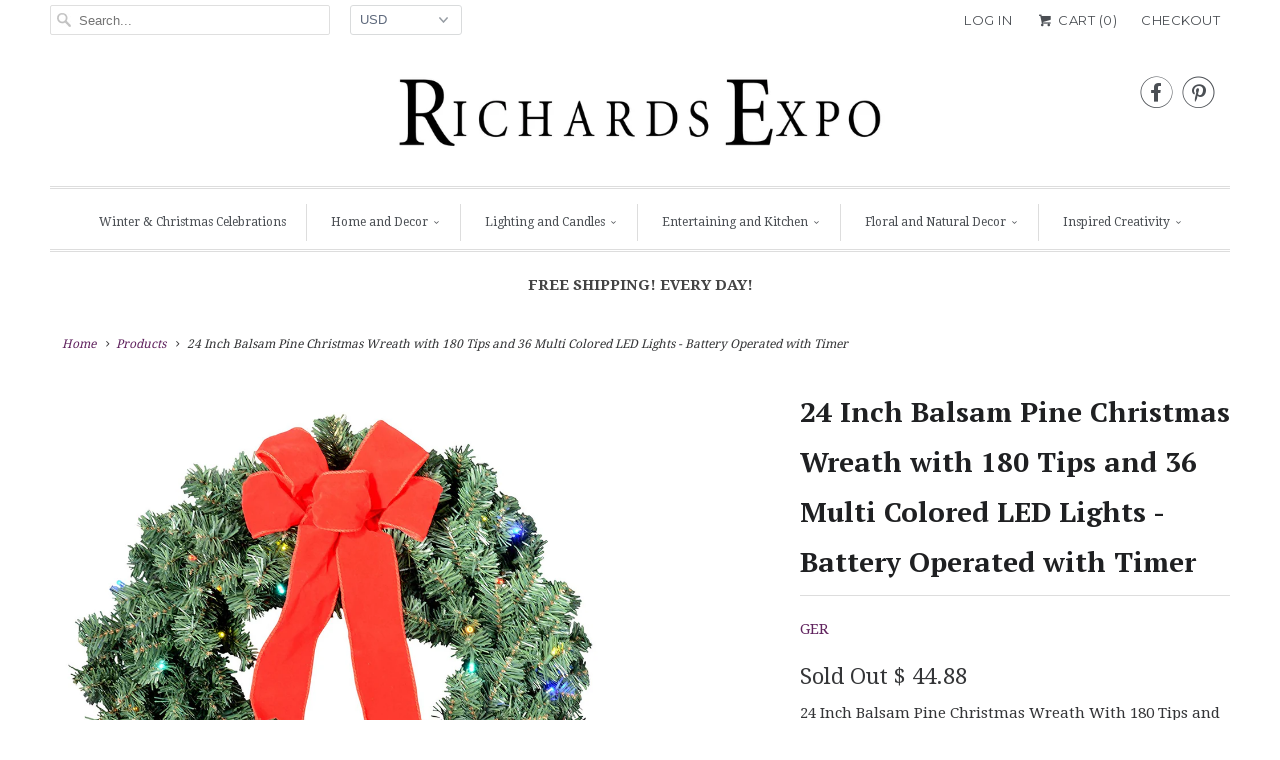

--- FILE ---
content_type: text/html; charset=utf-8
request_url: https://richards-expo.com/products/ger-24-inch-balsam-pine-christmas-wreath-with-180-tips-and-36-multi-colored-led-lights-battery-operated-with-timer
body_size: 15927
content:
<!DOCTYPE html>
<!--[if lt IE 7 ]><html class="ie ie6" lang="en"> <![endif]-->
<!--[if IE 7 ]><html class="ie ie7" lang="en"> <![endif]-->
<!--[if IE 8 ]><html class="ie ie8" lang="en"> <![endif]-->
<!--[if IE 9 ]><html class="ie ie9" lang="en"> <![endif]-->
<!--[if (gte IE 10)|!(IE)]><!--><html lang="en"> <!--<![endif]-->
  <head>
    <meta charset="utf-8">
    <meta http-equiv="cleartype" content="on">
    <meta name="robots" content="index,follow">

    
    <title>24 Inch Balsam Pine Christmas Wreath with 180 Tips and 36 Multi Colore - Richards Expo</title>

    
      <meta name="description" content="24 Inch Balsam Pine Christmas Wreath With 180 Tips and 36 Multi Colored LED Lights - Battery Operated With Timer 24 Inch diameter wreath with velvet look red bow Requires 3 AA batteries (not included) Wreath is made on a sturdy double wire frame which measures 15 inches diameter . Wreath is approximately 5+ inches thic" />
    

    <!-- Custom Fonts -->
    
      <link href="//fonts.googleapis.com/css?family=.|Montserrat:light,normal,bold|PT+Serif:light,normal,bold|Droid+Serif:light,normal,bold|Droid+Serif:light,normal,bold|Montserrat:light,normal,bold|Droid+Serif:light,normal,bold" rel="stylesheet" type="text/css" />
    

    

<meta name="author" content="Richards Expo">
<meta property="og:url" content="https://richards-expo.com/products/ger-24-inch-balsam-pine-christmas-wreath-with-180-tips-and-36-multi-colored-led-lights-battery-operated-with-timer">
<meta property="og:site_name" content="Richards Expo">


  <meta property="og:type" content="product">
  <meta property="og:title" content="24 Inch Balsam Pine Christmas Wreath with 180 Tips and 36 Multi Colored LED Lights - Battery Operated with Timer">
  
    <meta property="og:image" content="http://richards-expo.com/cdn/shop/products/91t5uGs9KsL._SL1500_grande.jpg?v=1538426066">
    <meta property="og:image:secure_url" content="https://richards-expo.com/cdn/shop/products/91t5uGs9KsL._SL1500_grande.jpg?v=1538426066">
    
  
  <meta property="og:price:amount" content="44.88">
  <meta property="og:price:currency" content="USD">


  <meta property="og:description" content="24 Inch Balsam Pine Christmas Wreath With 180 Tips and 36 Multi Colored LED Lights - Battery Operated With Timer 24 Inch diameter wreath with velvet look red bow Requires 3 AA batteries (not included) Wreath is made on a sturdy double wire frame which measures 15 inches diameter . Wreath is approximately 5+ inches thic">






<meta name="twitter:card" content="summary_large_image">

  <meta name="twitter:title" content="24 Inch Balsam Pine Christmas Wreath with 180 Tips and 36 Multi Colored LED Lights - Battery Operated with Timer">
  <meta name="twitter:description" content="
24 Inch Balsam Pine Christmas Wreath With 180 Tips and 36 Multi Colored LED Lights - Battery Operated With Timer


24 Inch diameter wreath with velvet look red bow
Requires 3 AA batteries (not included)
Wreath is made on a sturdy double wire frame which measures 15 inches diameter . Wreath is approximately 5+ inches thick
36 long lasting multi colored LED lights, turn it on and it will relight every evening at the same time. Timer Function: 6 hours on, 18 hours off. Indoor/ Outdoor use
24 inch diameter measurement when fully arranged, measurement can vary with desired compactness of bendable branches. Your wreath may have become compressed during shipment due to its flexibility. Please note that the branches can be arranged to restore fullness.
">
  <meta name="twitter:image" content="https://richards-expo.com/cdn/shop/products/91t5uGs9KsL._SL1500_medium.jpg?v=1538426066">
  <meta name="twitter:image:width" content="240">
  <meta name="twitter:image:height" content="240">


    
    

    <!-- Mobile Specific Metas -->
    <meta name="HandheldFriendly" content="True">
    <meta name="MobileOptimized" content="320">
    <meta name="viewport" content="width=device-width,initial-scale=1">
    <meta name="theme-color" content="#ffffff">

    <!-- Stylesheets for Responsive 6.1.3 -->
    <link href="//richards-expo.com/cdn/shop/t/13/assets/styles.scss.css?v=125886568092768409991765735878" rel="stylesheet" type="text/css" media="all" />

    <!-- Icons -->
    
      <link rel="shortcut icon" type="image/x-icon" href="//richards-expo.com/cdn/shop/t/13/assets/favicon.png?v=43075689068710340751488489713">
    
    <link rel="canonical" href="https://richards-expo.com/products/ger-24-inch-balsam-pine-christmas-wreath-with-180-tips-and-36-multi-colored-led-lights-battery-operated-with-timer" />

    

    <script src="//richards-expo.com/cdn/shop/t/13/assets/app.js?v=3281359343982642461493594390" type="text/javascript"></script>
    <script>window.performance && window.performance.mark && window.performance.mark('shopify.content_for_header.start');</script><meta id="shopify-digital-wallet" name="shopify-digital-wallet" content="/11321308/digital_wallets/dialog">
<meta name="shopify-checkout-api-token" content="2e6037b5787b18b96b31b7d1eb0692d5">
<meta id="in-context-paypal-metadata" data-shop-id="11321308" data-venmo-supported="false" data-environment="production" data-locale="en_US" data-paypal-v4="true" data-currency="USD">
<link rel="alternate" type="application/json+oembed" href="https://richards-expo.com/products/ger-24-inch-balsam-pine-christmas-wreath-with-180-tips-and-36-multi-colored-led-lights-battery-operated-with-timer.oembed">
<script async="async" src="/checkouts/internal/preloads.js?locale=en-US"></script>
<link rel="preconnect" href="https://shop.app" crossorigin="anonymous">
<script async="async" src="https://shop.app/checkouts/internal/preloads.js?locale=en-US&shop_id=11321308" crossorigin="anonymous"></script>
<script id="apple-pay-shop-capabilities" type="application/json">{"shopId":11321308,"countryCode":"US","currencyCode":"USD","merchantCapabilities":["supports3DS"],"merchantId":"gid:\/\/shopify\/Shop\/11321308","merchantName":"Richards Expo","requiredBillingContactFields":["postalAddress","email"],"requiredShippingContactFields":["postalAddress","email"],"shippingType":"shipping","supportedNetworks":["visa","masterCard","amex","discover","elo","jcb"],"total":{"type":"pending","label":"Richards Expo","amount":"1.00"},"shopifyPaymentsEnabled":true,"supportsSubscriptions":true}</script>
<script id="shopify-features" type="application/json">{"accessToken":"2e6037b5787b18b96b31b7d1eb0692d5","betas":["rich-media-storefront-analytics"],"domain":"richards-expo.com","predictiveSearch":true,"shopId":11321308,"locale":"en"}</script>
<script>var Shopify = Shopify || {};
Shopify.shop = "richards-expo.myshopify.com";
Shopify.locale = "en";
Shopify.currency = {"active":"USD","rate":"1.0"};
Shopify.country = "US";
Shopify.theme = {"name":"Responsive","id":169095116,"schema_name":"Responsive","schema_version":"6.1.3","theme_store_id":304,"role":"main"};
Shopify.theme.handle = "null";
Shopify.theme.style = {"id":null,"handle":null};
Shopify.cdnHost = "richards-expo.com/cdn";
Shopify.routes = Shopify.routes || {};
Shopify.routes.root = "/";</script>
<script type="module">!function(o){(o.Shopify=o.Shopify||{}).modules=!0}(window);</script>
<script>!function(o){function n(){var o=[];function n(){o.push(Array.prototype.slice.apply(arguments))}return n.q=o,n}var t=o.Shopify=o.Shopify||{};t.loadFeatures=n(),t.autoloadFeatures=n()}(window);</script>
<script>
  window.ShopifyPay = window.ShopifyPay || {};
  window.ShopifyPay.apiHost = "shop.app\/pay";
  window.ShopifyPay.redirectState = null;
</script>
<script id="shop-js-analytics" type="application/json">{"pageType":"product"}</script>
<script defer="defer" async type="module" src="//richards-expo.com/cdn/shopifycloud/shop-js/modules/v2/client.init-shop-cart-sync_BN7fPSNr.en.esm.js"></script>
<script defer="defer" async type="module" src="//richards-expo.com/cdn/shopifycloud/shop-js/modules/v2/chunk.common_Cbph3Kss.esm.js"></script>
<script defer="defer" async type="module" src="//richards-expo.com/cdn/shopifycloud/shop-js/modules/v2/chunk.modal_DKumMAJ1.esm.js"></script>
<script type="module">
  await import("//richards-expo.com/cdn/shopifycloud/shop-js/modules/v2/client.init-shop-cart-sync_BN7fPSNr.en.esm.js");
await import("//richards-expo.com/cdn/shopifycloud/shop-js/modules/v2/chunk.common_Cbph3Kss.esm.js");
await import("//richards-expo.com/cdn/shopifycloud/shop-js/modules/v2/chunk.modal_DKumMAJ1.esm.js");

  window.Shopify.SignInWithShop?.initShopCartSync?.({"fedCMEnabled":true,"windoidEnabled":true});

</script>
<script>
  window.Shopify = window.Shopify || {};
  if (!window.Shopify.featureAssets) window.Shopify.featureAssets = {};
  window.Shopify.featureAssets['shop-js'] = {"shop-cart-sync":["modules/v2/client.shop-cart-sync_CJVUk8Jm.en.esm.js","modules/v2/chunk.common_Cbph3Kss.esm.js","modules/v2/chunk.modal_DKumMAJ1.esm.js"],"init-fed-cm":["modules/v2/client.init-fed-cm_7Fvt41F4.en.esm.js","modules/v2/chunk.common_Cbph3Kss.esm.js","modules/v2/chunk.modal_DKumMAJ1.esm.js"],"init-shop-email-lookup-coordinator":["modules/v2/client.init-shop-email-lookup-coordinator_Cc088_bR.en.esm.js","modules/v2/chunk.common_Cbph3Kss.esm.js","modules/v2/chunk.modal_DKumMAJ1.esm.js"],"init-windoid":["modules/v2/client.init-windoid_hPopwJRj.en.esm.js","modules/v2/chunk.common_Cbph3Kss.esm.js","modules/v2/chunk.modal_DKumMAJ1.esm.js"],"shop-button":["modules/v2/client.shop-button_B0jaPSNF.en.esm.js","modules/v2/chunk.common_Cbph3Kss.esm.js","modules/v2/chunk.modal_DKumMAJ1.esm.js"],"shop-cash-offers":["modules/v2/client.shop-cash-offers_DPIskqss.en.esm.js","modules/v2/chunk.common_Cbph3Kss.esm.js","modules/v2/chunk.modal_DKumMAJ1.esm.js"],"shop-toast-manager":["modules/v2/client.shop-toast-manager_CK7RT69O.en.esm.js","modules/v2/chunk.common_Cbph3Kss.esm.js","modules/v2/chunk.modal_DKumMAJ1.esm.js"],"init-shop-cart-sync":["modules/v2/client.init-shop-cart-sync_BN7fPSNr.en.esm.js","modules/v2/chunk.common_Cbph3Kss.esm.js","modules/v2/chunk.modal_DKumMAJ1.esm.js"],"init-customer-accounts-sign-up":["modules/v2/client.init-customer-accounts-sign-up_CfPf4CXf.en.esm.js","modules/v2/client.shop-login-button_DeIztwXF.en.esm.js","modules/v2/chunk.common_Cbph3Kss.esm.js","modules/v2/chunk.modal_DKumMAJ1.esm.js"],"pay-button":["modules/v2/client.pay-button_CgIwFSYN.en.esm.js","modules/v2/chunk.common_Cbph3Kss.esm.js","modules/v2/chunk.modal_DKumMAJ1.esm.js"],"init-customer-accounts":["modules/v2/client.init-customer-accounts_DQ3x16JI.en.esm.js","modules/v2/client.shop-login-button_DeIztwXF.en.esm.js","modules/v2/chunk.common_Cbph3Kss.esm.js","modules/v2/chunk.modal_DKumMAJ1.esm.js"],"avatar":["modules/v2/client.avatar_BTnouDA3.en.esm.js"],"init-shop-for-new-customer-accounts":["modules/v2/client.init-shop-for-new-customer-accounts_CsZy_esa.en.esm.js","modules/v2/client.shop-login-button_DeIztwXF.en.esm.js","modules/v2/chunk.common_Cbph3Kss.esm.js","modules/v2/chunk.modal_DKumMAJ1.esm.js"],"shop-follow-button":["modules/v2/client.shop-follow-button_BRMJjgGd.en.esm.js","modules/v2/chunk.common_Cbph3Kss.esm.js","modules/v2/chunk.modal_DKumMAJ1.esm.js"],"checkout-modal":["modules/v2/client.checkout-modal_B9Drz_yf.en.esm.js","modules/v2/chunk.common_Cbph3Kss.esm.js","modules/v2/chunk.modal_DKumMAJ1.esm.js"],"shop-login-button":["modules/v2/client.shop-login-button_DeIztwXF.en.esm.js","modules/v2/chunk.common_Cbph3Kss.esm.js","modules/v2/chunk.modal_DKumMAJ1.esm.js"],"lead-capture":["modules/v2/client.lead-capture_DXYzFM3R.en.esm.js","modules/v2/chunk.common_Cbph3Kss.esm.js","modules/v2/chunk.modal_DKumMAJ1.esm.js"],"shop-login":["modules/v2/client.shop-login_CA5pJqmO.en.esm.js","modules/v2/chunk.common_Cbph3Kss.esm.js","modules/v2/chunk.modal_DKumMAJ1.esm.js"],"payment-terms":["modules/v2/client.payment-terms_BxzfvcZJ.en.esm.js","modules/v2/chunk.common_Cbph3Kss.esm.js","modules/v2/chunk.modal_DKumMAJ1.esm.js"]};
</script>
<script id="__st">var __st={"a":11321308,"offset":-28800,"reqid":"42e42e41-1e19-40b7-802f-22b44d6a4cf1-1769771538","pageurl":"richards-expo.com\/products\/ger-24-inch-balsam-pine-christmas-wreath-with-180-tips-and-36-multi-colored-led-lights-battery-operated-with-timer","u":"d2dbbd71a822","p":"product","rtyp":"product","rid":1445465129037};</script>
<script>window.ShopifyPaypalV4VisibilityTracking = true;</script>
<script id="captcha-bootstrap">!function(){'use strict';const t='contact',e='account',n='new_comment',o=[[t,t],['blogs',n],['comments',n],[t,'customer']],c=[[e,'customer_login'],[e,'guest_login'],[e,'recover_customer_password'],[e,'create_customer']],r=t=>t.map((([t,e])=>`form[action*='/${t}']:not([data-nocaptcha='true']) input[name='form_type'][value='${e}']`)).join(','),a=t=>()=>t?[...document.querySelectorAll(t)].map((t=>t.form)):[];function s(){const t=[...o],e=r(t);return a(e)}const i='password',u='form_key',d=['recaptcha-v3-token','g-recaptcha-response','h-captcha-response',i],f=()=>{try{return window.sessionStorage}catch{return}},m='__shopify_v',_=t=>t.elements[u];function p(t,e,n=!1){try{const o=window.sessionStorage,c=JSON.parse(o.getItem(e)),{data:r}=function(t){const{data:e,action:n}=t;return t[m]||n?{data:e,action:n}:{data:t,action:n}}(c);for(const[e,n]of Object.entries(r))t.elements[e]&&(t.elements[e].value=n);n&&o.removeItem(e)}catch(o){console.error('form repopulation failed',{error:o})}}const l='form_type',E='cptcha';function T(t){t.dataset[E]=!0}const w=window,h=w.document,L='Shopify',v='ce_forms',y='captcha';let A=!1;((t,e)=>{const n=(g='f06e6c50-85a8-45c8-87d0-21a2b65856fe',I='https://cdn.shopify.com/shopifycloud/storefront-forms-hcaptcha/ce_storefront_forms_captcha_hcaptcha.v1.5.2.iife.js',D={infoText:'Protected by hCaptcha',privacyText:'Privacy',termsText:'Terms'},(t,e,n)=>{const o=w[L][v],c=o.bindForm;if(c)return c(t,g,e,D).then(n);var r;o.q.push([[t,g,e,D],n]),r=I,A||(h.body.append(Object.assign(h.createElement('script'),{id:'captcha-provider',async:!0,src:r})),A=!0)});var g,I,D;w[L]=w[L]||{},w[L][v]=w[L][v]||{},w[L][v].q=[],w[L][y]=w[L][y]||{},w[L][y].protect=function(t,e){n(t,void 0,e),T(t)},Object.freeze(w[L][y]),function(t,e,n,w,h,L){const[v,y,A,g]=function(t,e,n){const i=e?o:[],u=t?c:[],d=[...i,...u],f=r(d),m=r(i),_=r(d.filter((([t,e])=>n.includes(e))));return[a(f),a(m),a(_),s()]}(w,h,L),I=t=>{const e=t.target;return e instanceof HTMLFormElement?e:e&&e.form},D=t=>v().includes(t);t.addEventListener('submit',(t=>{const e=I(t);if(!e)return;const n=D(e)&&!e.dataset.hcaptchaBound&&!e.dataset.recaptchaBound,o=_(e),c=g().includes(e)&&(!o||!o.value);(n||c)&&t.preventDefault(),c&&!n&&(function(t){try{if(!f())return;!function(t){const e=f();if(!e)return;const n=_(t);if(!n)return;const o=n.value;o&&e.removeItem(o)}(t);const e=Array.from(Array(32),(()=>Math.random().toString(36)[2])).join('');!function(t,e){_(t)||t.append(Object.assign(document.createElement('input'),{type:'hidden',name:u})),t.elements[u].value=e}(t,e),function(t,e){const n=f();if(!n)return;const o=[...t.querySelectorAll(`input[type='${i}']`)].map((({name:t})=>t)),c=[...d,...o],r={};for(const[a,s]of new FormData(t).entries())c.includes(a)||(r[a]=s);n.setItem(e,JSON.stringify({[m]:1,action:t.action,data:r}))}(t,e)}catch(e){console.error('failed to persist form',e)}}(e),e.submit())}));const S=(t,e)=>{t&&!t.dataset[E]&&(n(t,e.some((e=>e===t))),T(t))};for(const o of['focusin','change'])t.addEventListener(o,(t=>{const e=I(t);D(e)&&S(e,y())}));const B=e.get('form_key'),M=e.get(l),P=B&&M;t.addEventListener('DOMContentLoaded',(()=>{const t=y();if(P)for(const e of t)e.elements[l].value===M&&p(e,B);[...new Set([...A(),...v().filter((t=>'true'===t.dataset.shopifyCaptcha))])].forEach((e=>S(e,t)))}))}(h,new URLSearchParams(w.location.search),n,t,e,['guest_login'])})(!0,!0)}();</script>
<script integrity="sha256-4kQ18oKyAcykRKYeNunJcIwy7WH5gtpwJnB7kiuLZ1E=" data-source-attribution="shopify.loadfeatures" defer="defer" src="//richards-expo.com/cdn/shopifycloud/storefront/assets/storefront/load_feature-a0a9edcb.js" crossorigin="anonymous"></script>
<script crossorigin="anonymous" defer="defer" src="//richards-expo.com/cdn/shopifycloud/storefront/assets/shopify_pay/storefront-65b4c6d7.js?v=20250812"></script>
<script data-source-attribution="shopify.dynamic_checkout.dynamic.init">var Shopify=Shopify||{};Shopify.PaymentButton=Shopify.PaymentButton||{isStorefrontPortableWallets:!0,init:function(){window.Shopify.PaymentButton.init=function(){};var t=document.createElement("script");t.src="https://richards-expo.com/cdn/shopifycloud/portable-wallets/latest/portable-wallets.en.js",t.type="module",document.head.appendChild(t)}};
</script>
<script data-source-attribution="shopify.dynamic_checkout.buyer_consent">
  function portableWalletsHideBuyerConsent(e){var t=document.getElementById("shopify-buyer-consent"),n=document.getElementById("shopify-subscription-policy-button");t&&n&&(t.classList.add("hidden"),t.setAttribute("aria-hidden","true"),n.removeEventListener("click",e))}function portableWalletsShowBuyerConsent(e){var t=document.getElementById("shopify-buyer-consent"),n=document.getElementById("shopify-subscription-policy-button");t&&n&&(t.classList.remove("hidden"),t.removeAttribute("aria-hidden"),n.addEventListener("click",e))}window.Shopify?.PaymentButton&&(window.Shopify.PaymentButton.hideBuyerConsent=portableWalletsHideBuyerConsent,window.Shopify.PaymentButton.showBuyerConsent=portableWalletsShowBuyerConsent);
</script>
<script data-source-attribution="shopify.dynamic_checkout.cart.bootstrap">document.addEventListener("DOMContentLoaded",(function(){function t(){return document.querySelector("shopify-accelerated-checkout-cart, shopify-accelerated-checkout")}if(t())Shopify.PaymentButton.init();else{new MutationObserver((function(e,n){t()&&(Shopify.PaymentButton.init(),n.disconnect())})).observe(document.body,{childList:!0,subtree:!0})}}));
</script>
<link id="shopify-accelerated-checkout-styles" rel="stylesheet" media="screen" href="https://richards-expo.com/cdn/shopifycloud/portable-wallets/latest/accelerated-checkout-backwards-compat.css" crossorigin="anonymous">
<style id="shopify-accelerated-checkout-cart">
        #shopify-buyer-consent {
  margin-top: 1em;
  display: inline-block;
  width: 100%;
}

#shopify-buyer-consent.hidden {
  display: none;
}

#shopify-subscription-policy-button {
  background: none;
  border: none;
  padding: 0;
  text-decoration: underline;
  font-size: inherit;
  cursor: pointer;
}

#shopify-subscription-policy-button::before {
  box-shadow: none;
}

      </style>

<script>window.performance && window.performance.mark && window.performance.mark('shopify.content_for_header.end');</script>
  <link href="https://monorail-edge.shopifysvc.com" rel="dns-prefetch">
<script>(function(){if ("sendBeacon" in navigator && "performance" in window) {try {var session_token_from_headers = performance.getEntriesByType('navigation')[0].serverTiming.find(x => x.name == '_s').description;} catch {var session_token_from_headers = undefined;}var session_cookie_matches = document.cookie.match(/_shopify_s=([^;]*)/);var session_token_from_cookie = session_cookie_matches && session_cookie_matches.length === 2 ? session_cookie_matches[1] : "";var session_token = session_token_from_headers || session_token_from_cookie || "";function handle_abandonment_event(e) {var entries = performance.getEntries().filter(function(entry) {return /monorail-edge.shopifysvc.com/.test(entry.name);});if (!window.abandonment_tracked && entries.length === 0) {window.abandonment_tracked = true;var currentMs = Date.now();var navigation_start = performance.timing.navigationStart;var payload = {shop_id: 11321308,url: window.location.href,navigation_start,duration: currentMs - navigation_start,session_token,page_type: "product"};window.navigator.sendBeacon("https://monorail-edge.shopifysvc.com/v1/produce", JSON.stringify({schema_id: "online_store_buyer_site_abandonment/1.1",payload: payload,metadata: {event_created_at_ms: currentMs,event_sent_at_ms: currentMs}}));}}window.addEventListener('pagehide', handle_abandonment_event);}}());</script>
<script id="web-pixels-manager-setup">(function e(e,d,r,n,o){if(void 0===o&&(o={}),!Boolean(null===(a=null===(i=window.Shopify)||void 0===i?void 0:i.analytics)||void 0===a?void 0:a.replayQueue)){var i,a;window.Shopify=window.Shopify||{};var t=window.Shopify;t.analytics=t.analytics||{};var s=t.analytics;s.replayQueue=[],s.publish=function(e,d,r){return s.replayQueue.push([e,d,r]),!0};try{self.performance.mark("wpm:start")}catch(e){}var l=function(){var e={modern:/Edge?\/(1{2}[4-9]|1[2-9]\d|[2-9]\d{2}|\d{4,})\.\d+(\.\d+|)|Firefox\/(1{2}[4-9]|1[2-9]\d|[2-9]\d{2}|\d{4,})\.\d+(\.\d+|)|Chrom(ium|e)\/(9{2}|\d{3,})\.\d+(\.\d+|)|(Maci|X1{2}).+ Version\/(15\.\d+|(1[6-9]|[2-9]\d|\d{3,})\.\d+)([,.]\d+|)( \(\w+\)|)( Mobile\/\w+|) Safari\/|Chrome.+OPR\/(9{2}|\d{3,})\.\d+\.\d+|(CPU[ +]OS|iPhone[ +]OS|CPU[ +]iPhone|CPU IPhone OS|CPU iPad OS)[ +]+(15[._]\d+|(1[6-9]|[2-9]\d|\d{3,})[._]\d+)([._]\d+|)|Android:?[ /-](13[3-9]|1[4-9]\d|[2-9]\d{2}|\d{4,})(\.\d+|)(\.\d+|)|Android.+Firefox\/(13[5-9]|1[4-9]\d|[2-9]\d{2}|\d{4,})\.\d+(\.\d+|)|Android.+Chrom(ium|e)\/(13[3-9]|1[4-9]\d|[2-9]\d{2}|\d{4,})\.\d+(\.\d+|)|SamsungBrowser\/([2-9]\d|\d{3,})\.\d+/,legacy:/Edge?\/(1[6-9]|[2-9]\d|\d{3,})\.\d+(\.\d+|)|Firefox\/(5[4-9]|[6-9]\d|\d{3,})\.\d+(\.\d+|)|Chrom(ium|e)\/(5[1-9]|[6-9]\d|\d{3,})\.\d+(\.\d+|)([\d.]+$|.*Safari\/(?![\d.]+ Edge\/[\d.]+$))|(Maci|X1{2}).+ Version\/(10\.\d+|(1[1-9]|[2-9]\d|\d{3,})\.\d+)([,.]\d+|)( \(\w+\)|)( Mobile\/\w+|) Safari\/|Chrome.+OPR\/(3[89]|[4-9]\d|\d{3,})\.\d+\.\d+|(CPU[ +]OS|iPhone[ +]OS|CPU[ +]iPhone|CPU IPhone OS|CPU iPad OS)[ +]+(10[._]\d+|(1[1-9]|[2-9]\d|\d{3,})[._]\d+)([._]\d+|)|Android:?[ /-](13[3-9]|1[4-9]\d|[2-9]\d{2}|\d{4,})(\.\d+|)(\.\d+|)|Mobile Safari.+OPR\/([89]\d|\d{3,})\.\d+\.\d+|Android.+Firefox\/(13[5-9]|1[4-9]\d|[2-9]\d{2}|\d{4,})\.\d+(\.\d+|)|Android.+Chrom(ium|e)\/(13[3-9]|1[4-9]\d|[2-9]\d{2}|\d{4,})\.\d+(\.\d+|)|Android.+(UC? ?Browser|UCWEB|U3)[ /]?(15\.([5-9]|\d{2,})|(1[6-9]|[2-9]\d|\d{3,})\.\d+)\.\d+|SamsungBrowser\/(5\.\d+|([6-9]|\d{2,})\.\d+)|Android.+MQ{2}Browser\/(14(\.(9|\d{2,})|)|(1[5-9]|[2-9]\d|\d{3,})(\.\d+|))(\.\d+|)|K[Aa][Ii]OS\/(3\.\d+|([4-9]|\d{2,})\.\d+)(\.\d+|)/},d=e.modern,r=e.legacy,n=navigator.userAgent;return n.match(d)?"modern":n.match(r)?"legacy":"unknown"}(),u="modern"===l?"modern":"legacy",c=(null!=n?n:{modern:"",legacy:""})[u],f=function(e){return[e.baseUrl,"/wpm","/b",e.hashVersion,"modern"===e.buildTarget?"m":"l",".js"].join("")}({baseUrl:d,hashVersion:r,buildTarget:u}),m=function(e){var d=e.version,r=e.bundleTarget,n=e.surface,o=e.pageUrl,i=e.monorailEndpoint;return{emit:function(e){var a=e.status,t=e.errorMsg,s=(new Date).getTime(),l=JSON.stringify({metadata:{event_sent_at_ms:s},events:[{schema_id:"web_pixels_manager_load/3.1",payload:{version:d,bundle_target:r,page_url:o,status:a,surface:n,error_msg:t},metadata:{event_created_at_ms:s}}]});if(!i)return console&&console.warn&&console.warn("[Web Pixels Manager] No Monorail endpoint provided, skipping logging."),!1;try{return self.navigator.sendBeacon.bind(self.navigator)(i,l)}catch(e){}var u=new XMLHttpRequest;try{return u.open("POST",i,!0),u.setRequestHeader("Content-Type","text/plain"),u.send(l),!0}catch(e){return console&&console.warn&&console.warn("[Web Pixels Manager] Got an unhandled error while logging to Monorail."),!1}}}}({version:r,bundleTarget:l,surface:e.surface,pageUrl:self.location.href,monorailEndpoint:e.monorailEndpoint});try{o.browserTarget=l,function(e){var d=e.src,r=e.async,n=void 0===r||r,o=e.onload,i=e.onerror,a=e.sri,t=e.scriptDataAttributes,s=void 0===t?{}:t,l=document.createElement("script"),u=document.querySelector("head"),c=document.querySelector("body");if(l.async=n,l.src=d,a&&(l.integrity=a,l.crossOrigin="anonymous"),s)for(var f in s)if(Object.prototype.hasOwnProperty.call(s,f))try{l.dataset[f]=s[f]}catch(e){}if(o&&l.addEventListener("load",o),i&&l.addEventListener("error",i),u)u.appendChild(l);else{if(!c)throw new Error("Did not find a head or body element to append the script");c.appendChild(l)}}({src:f,async:!0,onload:function(){if(!function(){var e,d;return Boolean(null===(d=null===(e=window.Shopify)||void 0===e?void 0:e.analytics)||void 0===d?void 0:d.initialized)}()){var d=window.webPixelsManager.init(e)||void 0;if(d){var r=window.Shopify.analytics;r.replayQueue.forEach((function(e){var r=e[0],n=e[1],o=e[2];d.publishCustomEvent(r,n,o)})),r.replayQueue=[],r.publish=d.publishCustomEvent,r.visitor=d.visitor,r.initialized=!0}}},onerror:function(){return m.emit({status:"failed",errorMsg:"".concat(f," has failed to load")})},sri:function(e){var d=/^sha384-[A-Za-z0-9+/=]+$/;return"string"==typeof e&&d.test(e)}(c)?c:"",scriptDataAttributes:o}),m.emit({status:"loading"})}catch(e){m.emit({status:"failed",errorMsg:(null==e?void 0:e.message)||"Unknown error"})}}})({shopId: 11321308,storefrontBaseUrl: "https://richards-expo.com",extensionsBaseUrl: "https://extensions.shopifycdn.com/cdn/shopifycloud/web-pixels-manager",monorailEndpoint: "https://monorail-edge.shopifysvc.com/unstable/produce_batch",surface: "storefront-renderer",enabledBetaFlags: ["2dca8a86"],webPixelsConfigList: [{"id":"126877943","configuration":"{\"pixel_id\":\"1228315380885130\",\"pixel_type\":\"facebook_pixel\",\"metaapp_system_user_token\":\"-\"}","eventPayloadVersion":"v1","runtimeContext":"OPEN","scriptVersion":"ca16bc87fe92b6042fbaa3acc2fbdaa6","type":"APP","apiClientId":2329312,"privacyPurposes":["ANALYTICS","MARKETING","SALE_OF_DATA"],"dataSharingAdjustments":{"protectedCustomerApprovalScopes":["read_customer_address","read_customer_email","read_customer_name","read_customer_personal_data","read_customer_phone"]}},{"id":"100696311","configuration":"{\"tagID\":\"2613222321922\"}","eventPayloadVersion":"v1","runtimeContext":"STRICT","scriptVersion":"18031546ee651571ed29edbe71a3550b","type":"APP","apiClientId":3009811,"privacyPurposes":["ANALYTICS","MARKETING","SALE_OF_DATA"],"dataSharingAdjustments":{"protectedCustomerApprovalScopes":["read_customer_address","read_customer_email","read_customer_name","read_customer_personal_data","read_customer_phone"]}},{"id":"shopify-app-pixel","configuration":"{}","eventPayloadVersion":"v1","runtimeContext":"STRICT","scriptVersion":"0450","apiClientId":"shopify-pixel","type":"APP","privacyPurposes":["ANALYTICS","MARKETING"]},{"id":"shopify-custom-pixel","eventPayloadVersion":"v1","runtimeContext":"LAX","scriptVersion":"0450","apiClientId":"shopify-pixel","type":"CUSTOM","privacyPurposes":["ANALYTICS","MARKETING"]}],isMerchantRequest: false,initData: {"shop":{"name":"Richards Expo","paymentSettings":{"currencyCode":"USD"},"myshopifyDomain":"richards-expo.myshopify.com","countryCode":"US","storefrontUrl":"https:\/\/richards-expo.com"},"customer":null,"cart":null,"checkout":null,"productVariants":[{"price":{"amount":44.88,"currencyCode":"USD"},"product":{"title":"24 Inch Balsam Pine Christmas Wreath with 180 Tips and 36 Multi Colored LED Lights - Battery Operated with Timer","vendor":"GER","id":"1445465129037","untranslatedTitle":"24 Inch Balsam Pine Christmas Wreath with 180 Tips and 36 Multi Colored LED Lights - Battery Operated with Timer","url":"\/products\/ger-24-inch-balsam-pine-christmas-wreath-with-180-tips-and-36-multi-colored-led-lights-battery-operated-with-timer","type":"Home"},"id":"12926403346509","image":{"src":"\/\/richards-expo.com\/cdn\/shop\/products\/91t5uGs9KsL._SL1500.jpg?v=1538426066"},"sku":"2401250RAC-1","title":"Default Title","untranslatedTitle":"Default Title"}],"purchasingCompany":null},},"https://richards-expo.com/cdn","1d2a099fw23dfb22ep557258f5m7a2edbae",{"modern":"","legacy":""},{"shopId":"11321308","storefrontBaseUrl":"https:\/\/richards-expo.com","extensionBaseUrl":"https:\/\/extensions.shopifycdn.com\/cdn\/shopifycloud\/web-pixels-manager","surface":"storefront-renderer","enabledBetaFlags":"[\"2dca8a86\"]","isMerchantRequest":"false","hashVersion":"1d2a099fw23dfb22ep557258f5m7a2edbae","publish":"custom","events":"[[\"page_viewed\",{}],[\"product_viewed\",{\"productVariant\":{\"price\":{\"amount\":44.88,\"currencyCode\":\"USD\"},\"product\":{\"title\":\"24 Inch Balsam Pine Christmas Wreath with 180 Tips and 36 Multi Colored LED Lights - Battery Operated with Timer\",\"vendor\":\"GER\",\"id\":\"1445465129037\",\"untranslatedTitle\":\"24 Inch Balsam Pine Christmas Wreath with 180 Tips and 36 Multi Colored LED Lights - Battery Operated with Timer\",\"url\":\"\/products\/ger-24-inch-balsam-pine-christmas-wreath-with-180-tips-and-36-multi-colored-led-lights-battery-operated-with-timer\",\"type\":\"Home\"},\"id\":\"12926403346509\",\"image\":{\"src\":\"\/\/richards-expo.com\/cdn\/shop\/products\/91t5uGs9KsL._SL1500.jpg?v=1538426066\"},\"sku\":\"2401250RAC-1\",\"title\":\"Default Title\",\"untranslatedTitle\":\"Default Title\"}}]]"});</script><script>
  window.ShopifyAnalytics = window.ShopifyAnalytics || {};
  window.ShopifyAnalytics.meta = window.ShopifyAnalytics.meta || {};
  window.ShopifyAnalytics.meta.currency = 'USD';
  var meta = {"product":{"id":1445465129037,"gid":"gid:\/\/shopify\/Product\/1445465129037","vendor":"GER","type":"Home","handle":"ger-24-inch-balsam-pine-christmas-wreath-with-180-tips-and-36-multi-colored-led-lights-battery-operated-with-timer","variants":[{"id":12926403346509,"price":4488,"name":"24 Inch Balsam Pine Christmas Wreath with 180 Tips and 36 Multi Colored LED Lights - Battery Operated with Timer","public_title":null,"sku":"2401250RAC-1"}],"remote":false},"page":{"pageType":"product","resourceType":"product","resourceId":1445465129037,"requestId":"42e42e41-1e19-40b7-802f-22b44d6a4cf1-1769771538"}};
  for (var attr in meta) {
    window.ShopifyAnalytics.meta[attr] = meta[attr];
  }
</script>
<script class="analytics">
  (function () {
    var customDocumentWrite = function(content) {
      var jquery = null;

      if (window.jQuery) {
        jquery = window.jQuery;
      } else if (window.Checkout && window.Checkout.$) {
        jquery = window.Checkout.$;
      }

      if (jquery) {
        jquery('body').append(content);
      }
    };

    var hasLoggedConversion = function(token) {
      if (token) {
        return document.cookie.indexOf('loggedConversion=' + token) !== -1;
      }
      return false;
    }

    var setCookieIfConversion = function(token) {
      if (token) {
        var twoMonthsFromNow = new Date(Date.now());
        twoMonthsFromNow.setMonth(twoMonthsFromNow.getMonth() + 2);

        document.cookie = 'loggedConversion=' + token + '; expires=' + twoMonthsFromNow;
      }
    }

    var trekkie = window.ShopifyAnalytics.lib = window.trekkie = window.trekkie || [];
    if (trekkie.integrations) {
      return;
    }
    trekkie.methods = [
      'identify',
      'page',
      'ready',
      'track',
      'trackForm',
      'trackLink'
    ];
    trekkie.factory = function(method) {
      return function() {
        var args = Array.prototype.slice.call(arguments);
        args.unshift(method);
        trekkie.push(args);
        return trekkie;
      };
    };
    for (var i = 0; i < trekkie.methods.length; i++) {
      var key = trekkie.methods[i];
      trekkie[key] = trekkie.factory(key);
    }
    trekkie.load = function(config) {
      trekkie.config = config || {};
      trekkie.config.initialDocumentCookie = document.cookie;
      var first = document.getElementsByTagName('script')[0];
      var script = document.createElement('script');
      script.type = 'text/javascript';
      script.onerror = function(e) {
        var scriptFallback = document.createElement('script');
        scriptFallback.type = 'text/javascript';
        scriptFallback.onerror = function(error) {
                var Monorail = {
      produce: function produce(monorailDomain, schemaId, payload) {
        var currentMs = new Date().getTime();
        var event = {
          schema_id: schemaId,
          payload: payload,
          metadata: {
            event_created_at_ms: currentMs,
            event_sent_at_ms: currentMs
          }
        };
        return Monorail.sendRequest("https://" + monorailDomain + "/v1/produce", JSON.stringify(event));
      },
      sendRequest: function sendRequest(endpointUrl, payload) {
        // Try the sendBeacon API
        if (window && window.navigator && typeof window.navigator.sendBeacon === 'function' && typeof window.Blob === 'function' && !Monorail.isIos12()) {
          var blobData = new window.Blob([payload], {
            type: 'text/plain'
          });

          if (window.navigator.sendBeacon(endpointUrl, blobData)) {
            return true;
          } // sendBeacon was not successful

        } // XHR beacon

        var xhr = new XMLHttpRequest();

        try {
          xhr.open('POST', endpointUrl);
          xhr.setRequestHeader('Content-Type', 'text/plain');
          xhr.send(payload);
        } catch (e) {
          console.log(e);
        }

        return false;
      },
      isIos12: function isIos12() {
        return window.navigator.userAgent.lastIndexOf('iPhone; CPU iPhone OS 12_') !== -1 || window.navigator.userAgent.lastIndexOf('iPad; CPU OS 12_') !== -1;
      }
    };
    Monorail.produce('monorail-edge.shopifysvc.com',
      'trekkie_storefront_load_errors/1.1',
      {shop_id: 11321308,
      theme_id: 169095116,
      app_name: "storefront",
      context_url: window.location.href,
      source_url: "//richards-expo.com/cdn/s/trekkie.storefront.c59ea00e0474b293ae6629561379568a2d7c4bba.min.js"});

        };
        scriptFallback.async = true;
        scriptFallback.src = '//richards-expo.com/cdn/s/trekkie.storefront.c59ea00e0474b293ae6629561379568a2d7c4bba.min.js';
        first.parentNode.insertBefore(scriptFallback, first);
      };
      script.async = true;
      script.src = '//richards-expo.com/cdn/s/trekkie.storefront.c59ea00e0474b293ae6629561379568a2d7c4bba.min.js';
      first.parentNode.insertBefore(script, first);
    };
    trekkie.load(
      {"Trekkie":{"appName":"storefront","development":false,"defaultAttributes":{"shopId":11321308,"isMerchantRequest":null,"themeId":169095116,"themeCityHash":"710342831904820193","contentLanguage":"en","currency":"USD","eventMetadataId":"17ccfb7c-bfac-451b-8355-e8c8d2de8de9"},"isServerSideCookieWritingEnabled":true,"monorailRegion":"shop_domain","enabledBetaFlags":["65f19447","b5387b81"]},"Session Attribution":{},"S2S":{"facebookCapiEnabled":false,"source":"trekkie-storefront-renderer","apiClientId":580111}}
    );

    var loaded = false;
    trekkie.ready(function() {
      if (loaded) return;
      loaded = true;

      window.ShopifyAnalytics.lib = window.trekkie;

      var originalDocumentWrite = document.write;
      document.write = customDocumentWrite;
      try { window.ShopifyAnalytics.merchantGoogleAnalytics.call(this); } catch(error) {};
      document.write = originalDocumentWrite;

      window.ShopifyAnalytics.lib.page(null,{"pageType":"product","resourceType":"product","resourceId":1445465129037,"requestId":"42e42e41-1e19-40b7-802f-22b44d6a4cf1-1769771538","shopifyEmitted":true});

      var match = window.location.pathname.match(/checkouts\/(.+)\/(thank_you|post_purchase)/)
      var token = match? match[1]: undefined;
      if (!hasLoggedConversion(token)) {
        setCookieIfConversion(token);
        window.ShopifyAnalytics.lib.track("Viewed Product",{"currency":"USD","variantId":12926403346509,"productId":1445465129037,"productGid":"gid:\/\/shopify\/Product\/1445465129037","name":"24 Inch Balsam Pine Christmas Wreath with 180 Tips and 36 Multi Colored LED Lights - Battery Operated with Timer","price":"44.88","sku":"2401250RAC-1","brand":"GER","variant":null,"category":"Home","nonInteraction":true,"remote":false},undefined,undefined,{"shopifyEmitted":true});
      window.ShopifyAnalytics.lib.track("monorail:\/\/trekkie_storefront_viewed_product\/1.1",{"currency":"USD","variantId":12926403346509,"productId":1445465129037,"productGid":"gid:\/\/shopify\/Product\/1445465129037","name":"24 Inch Balsam Pine Christmas Wreath with 180 Tips and 36 Multi Colored LED Lights - Battery Operated with Timer","price":"44.88","sku":"2401250RAC-1","brand":"GER","variant":null,"category":"Home","nonInteraction":true,"remote":false,"referer":"https:\/\/richards-expo.com\/products\/ger-24-inch-balsam-pine-christmas-wreath-with-180-tips-and-36-multi-colored-led-lights-battery-operated-with-timer"});
      }
    });


        var eventsListenerScript = document.createElement('script');
        eventsListenerScript.async = true;
        eventsListenerScript.src = "//richards-expo.com/cdn/shopifycloud/storefront/assets/shop_events_listener-3da45d37.js";
        document.getElementsByTagName('head')[0].appendChild(eventsListenerScript);

})();</script>
<script
  defer
  src="https://richards-expo.com/cdn/shopifycloud/perf-kit/shopify-perf-kit-3.1.0.min.js"
  data-application="storefront-renderer"
  data-shop-id="11321308"
  data-render-region="gcp-us-central1"
  data-page-type="product"
  data-theme-instance-id="169095116"
  data-theme-name="Responsive"
  data-theme-version="6.1.3"
  data-monorail-region="shop_domain"
  data-resource-timing-sampling-rate="10"
  data-shs="true"
  data-shs-beacon="true"
  data-shs-export-with-fetch="true"
  data-shs-logs-sample-rate="1"
  data-shs-beacon-endpoint="https://richards-expo.com/api/collect"
></script>
</head>
  <body class="product">
    <div id="shopify-section-header" class="shopify-section header-section"><div class="top_bar top_bar--fixed-true">
  <div class="container">
    
      <div class="four columns top_bar_search">
        <form class="search" action="/search">
          
            <input type="hidden" name="type" value="product" />
          
          <input type="text" name="q" class="search_box" placeholder="Search..." value="" autocapitalize="off" autocomplete="off" autocorrect="off" />
        </form>
      </div>
    

    
      <div class="four columns currencies-switcher mobile_hidden">
        <select id="currencies" class="currencies " name="currencies">
  
  
  <option value="USD" selected="selected">USD</option>
  
    
  
    
    <option value="CAD">CAD</option>
    
  
    
    <option value="INR">INR</option>
    
  
    
    <option value="GBP">GBP</option>
    
  
    
    <option value="AUD">AUD</option>
    
  
    
    <option value="EUR">EUR</option>
    
  
    
    <option value="JPY">JPY</option>
    
  
</select>
      </div>
    

    <div class="columns eight">
      <ul>
        

        

        
          
            <li>
              <a href="/account/login" id="customer_login_link">Log in</a>
            </li>
          
        

        <li>
          <a href="/cart" class="cart_button"><span class="icon-cart"></span> Cart (<span class="cart_count">0</span>)</a>
        </li>
        <li>
          
            <a href="/cart" class="checkout">Checkout</a>
          
        </li>
      </ul>
    </div>
  </div>
</div>

<div class="container content">
  <div class="sixteen columns logo header-logo">
    
      <div class="header_icons">
        


  <a href="https://www.facebook.com/Richards-Expo-419335948452603/?ref=page_internal" title="Richards Expo on Facebook" class="ss-icon" rel="me" target="_blank">
    &#xF610;
  </a>              









  <a href="https://www.pinterest.com/richardsexpo/" title="Richards Expo on Pinterest" class="ss-icon" rel="me" target="_blank">
    &#xF650;
  </a>              











      </div>
    

    <a href="/" title="Richards Expo" class="logo-align--center">
      
        <img src="//richards-expo.com/cdn/shop/files/Richards-Expo-Logo-FINAL_720x.jpg?v=1613602571" alt="Richards Expo" />
      
    </a>
  </div>

  <div class="sixteen columns clearfix">
    <div id="mobile_nav" class="nav-align--center nav-border--double">
      
        <div class="mobile_currency">
          <select id="currencies" class="currencies " name="currencies">
  
  
  <option value="USD" selected="selected">USD</option>
  
    
  
    
    <option value="CAD">CAD</option>
    
  
    
    <option value="INR">INR</option>
    
  
    
    <option value="GBP">GBP</option>
    
  
    
    <option value="AUD">AUD</option>
    
  
    
    <option value="EUR">EUR</option>
    
  
    
    <option value="JPY">JPY</option>
    
  
</select>
        </div>
      
    </div>
    <div id="nav" class=" nav-align--center
                          nav-border--double
                          nav-separator--solid">
      <ul id="menu">
        
          
            <li><a href="/collections/christmas-1/Christmas" >Winter & Christmas Celebrations</a></li>
          
        
          
            <li class="dropdown"><a href="/collections/home"  >Home and Decor<span class="icon-down-arrow arrow"></span></a>
              <ul class="animated fadeIn">
                
                  
                    <li><a href="/collections/tabletop">Tabletop</a></li>
                  
                
                  
                    <li><a href="/collections/giftware/giftware">Giftware</a></li>
                  
                
                  
                    <li><a href="/collections/bowl-fillers">Bowl Fillers</a></li>
                  
                
                  
                    <li><a href="/collections/outdoor">Outdoor</a></li>
                  
                
                  
                    <li><a href="/collections/wall-decor">Wall Decor</a></li>
                  
                
              </ul>
            </li>
          
        
          
            <li class="dropdown"><a href="/collections/lighting-1"  >Lighting and Candles<span class="icon-down-arrow arrow"></span></a>
              <ul class="animated fadeIn">
                
                  
                    <li><a href="/collections/candleholders">Candleholders</a></li>
                  
                
                  
                    <li><a href="/collections/candle-rings">Candle Rings</a></li>
                  
                
              </ul>
            </li>
          
        
          
            <li class="dropdown"><a href="/collections/kitchen-and-entertaining"  >Entertaining and Kitchen<span class="icon-down-arrow arrow"></span></a>
              <ul class="animated fadeIn">
                
                  
                    <li><a href="/collections/salt-pepper-shakers">Salt and Pepper Shakers</a></li>
                  
                
                  
                    <li><a href="/collections/barware">Barware</a></li>
                  
                
              </ul>
            </li>
          
        
          
            <li class="dropdown"><a href="/collections/floral-and-natural-decor"  >Floral and Natural Decor<span class="icon-down-arrow arrow"></span></a>
              <ul class="animated fadeIn">
                
                  
                    <li><a href="/collections/trees">Trees</a></li>
                  
                
                  
                    <li><a href="/collections/wreaths">Wreaths</a></li>
                  
                
                  
                    <li><a href="/collections/garlands">Garlands </a></li>
                  
                
                  
                    <li><a href="/collections/fruit-and-veggies">Fruit and Veggies</a></li>
                  
                
                  
                    <li><a href="/collections/pre-made-floral-arrangements">Pre-Made Floral Arrangements</a></li>
                  
                
                  
                    <li><a href="/collections/bowl-fillers">Bowl Fillers</a></li>
                  
                
              </ul>
            </li>
          
        
          
            <li class="dropdown"><a href="/collections/arts-crafts-and-creativity"  >Inspired Creativity<span class="icon-down-arrow arrow"></span></a>
              <ul class="animated fadeIn">
                
                  
                    <li><a href="/collections/art-supplies">Art Supplies</a></li>
                  
                
              </ul>
            </li>
          
        
      </ul>
    </div>
  </div>
  
    <div class="sixteen columns">
      <div class="section clearfix featured_content">
        
            <p><strong>FREE SHIPPING! EVERY DAY!</strong></p><p></p><p></p>
        
      </div>
    </div>
  
</div>

<style>
  .header-logo.logo a {
    max-width: 500px;
  }
  .featured_content a, .featured_content p {
    color: #444444;
  }
</style>

</div>

    <div class="container">
      

<div id="shopify-section-product-template" class="shopify-section product-template-section">
  <div class="sixteen columns">
    <div class="breadcrumb breadcrumb_text product_breadcrumb" itemscope itemtype="http://schema.org/BreadcrumbList">
      <span itemprop="itemListElement" itemscope itemtype="http://schema.org/ListItem"><a href="https://richards-expo.com" title="Richards Expo" itemprop="item"><span itemprop="name">Home</span></a></span>
      <span class="icon-right-arrow"></span>
      <span itemprop="itemListElement" itemscope itemtype="http://schema.org/ListItem">
        
          <a href="/collections/all" title="Products">Products</a>
        
      </span>
      <span class="icon-right-arrow"></span>
      24 Inch Balsam Pine Christmas Wreath with 180 Tips and 36 Multi Colored LED Lights - Battery Operated with Timer
    </div>
  </div>


<div class="sixteen columns product-1445465129037" itemscope itemtype="http://schema.org/Product">
   <div class="section product_section clearfix thumbnail_position--right-thumbnails product_slideshow_animation--fade"
        data-thumbnail="right-thumbnails"
        data-slideshow-animation="fade"
        data-slideshow-speed="6">

    
      <div class="flexslider-container ten columns alpha">
        
<div class="flexslider product_gallery product-1445465129037-gallery product_slider ">
  <ul class="slides">
    
      <li data-thumb="//richards-expo.com/cdn/shop/products/91t5uGs9KsL._SL1500_1024x1024.jpg?v=1538426066" data-title="24 Inch Balsam Pine Christmas Wreath with 180 Tips and 36 Multi Colored LED Lights - Battery Operated with Timer">
        
          <a href="//richards-expo.com/cdn/shop/products/91t5uGs9KsL._SL1500.jpg?v=1538426066" class="fancybox" data-fancybox-group="1445465129037" title="24 Inch Balsam Pine Christmas Wreath with 180 Tips and 36 Multi Colored LED Lights - Battery Operated with Timer">
            <img  src="//richards-expo.com/cdn/shop/products/91t5uGs9KsL._SL1500_1024x1024.jpg?v=1538426066"
                  alt="24 Inch Balsam Pine Christmas Wreath with 180 Tips and 36 Multi Colored LED Lights - Battery Operated with Timer"
                  class="lazyload transition-in cloudzoom featured_image"
                  data-image-id="3915955798093"
                  data-index="0"
                  data-cloudzoom="zoomImage: '//richards-expo.com/cdn/shop/products/91t5uGs9KsL._SL1500.jpg?v=1538426066', tintColor: '#ffffff', zoomPosition: 'inside', zoomOffsetX: 0, touchStartDelay: 250"
                   />
          </a>
        
      </li>
    
  </ul>
</div>
&nbsp;

      </div>
    

     <div class="six columns omega">
      
      
      <h1 class="product_name" itemprop="name">24 Inch Balsam Pine Christmas Wreath with 180 Tips and 36 Multi Colored LED Lights - Battery Operated with Timer</h1>

      

      
        <p class="vendor">
          <span itemprop="brand"><a href="/collections/vendors?q=GER" title="GER">GER</a></span>
        </p>
      

      

      


      
        <p class="modal_price" itemprop="offers" itemscope itemtype="http://schema.org/Offer">
          <meta itemprop="priceCurrency" content="USD" />
          <meta itemprop="seller" content="Richards Expo" />
          <link itemprop="availability" href="http://schema.org/OutOfStock">
          <meta itemprop="itemCondition" content="New" />

          <span class="sold_out">Sold Out</span>
          <span itemprop="price" content="44.88" class="">
            <span class="current_price hidden">
              
                <span class="money">$ 44.88</span>
              
            </span>
          </span>
          <span class="was_price">
            
          </span>
        </p>

        
      

      
        
         <div class="description" itemprop="description">
           <div>
<p>24 Inch Balsam Pine Christmas Wreath With 180 Tips and 36 Multi Colored LED Lights - Battery Operated With Timer</p>
</div>
<ul>
<li>24 Inch diameter wreath with velvet look red bow</li>
<li>Requires 3 AA batteries (not included)</li>
<li>Wreath is made on a sturdy double wire frame which measures 15 inches diameter . Wreath is approximately 5+ inches thick</li>
<li>36 long lasting multi colored LED lights, turn it on and it will relight every evening at the same time. Timer Function: 6 hours on, 18 hours off. Indoor/ Outdoor use</li>
<li>24 inch diameter measurement when fully arranged, measurement can vary with desired compactness of bendable branches. Your wreath may have become compressed during shipment due to its flexibility. Please note that the branches can be arranged to restore fullness.</li>
</ul>
         </div>
        
      

      
        
      

      

      

      

      <div class="meta">
        

        

        
      </div>

      






      

    </div>

    
  </div>

  
</div>

<div class="sixteen columns">
  
</div>


  

  

  

  
    

      <div class="sixteen columns">
        <div class="section clearfix">
          <h2>Related Items</h2>
        </div>
      </div>

      
      
      
      <div class="sixteen columns">
        







<div itemtype="http://schema.org/ItemList" class="products">
  
    
      

        
  <div class="eight columns alpha thumbnail even" itemprop="itemListElement" itemscope itemtype="http://schema.org/Product">


  
  

  <a href="/products/glittered-christmas-tree-decorations-set-of-3-champagne-gold-6-5-to-9-5-inches-sculpted-christmas-trees" itemprop="url">
    <div class="relative product_image">
      <img
            
              src="//richards-expo.com/cdn/shop/files/3811194.2025.b_580x@2x.jpg?v=1760888250"
            
            alt="Glittered Christmas Tree Decorations, Set of 3, Champagne Gold, 6.5 to 9.5 inches, Sculpted Christmas Trees"
            class="lazyload transition-in primary"
             />

      
        <img src="//richards-expo.com/cdn/shop/files/3811194.2025.a_580x.jpg?v=1760888250" class="secondary" alt="Glittered Christmas Tree Decorations, Set of 3, Champagne Gold, 6.5 to 9.5 inches, Sculpted Christmas Trees" />
      
    </div>

    <div class="info">
      <span class="title" itemprop="name">Glittered Christmas Tree Decorations, Set of 3, Champagne Gold, 6.5 to 9.5 inches, Sculpted Christmas Trees</span>
      

      
        <div class="vendor">
          <span itemprop="brand">Richards Expo</span>
        </div>
      

      
        <span class="price " itemprop="offers" itemscope itemtype="http://schema.org/Offer">
          <meta itemprop="price" content="44.99" />
          <meta itemprop="priceCurrency" content="USD" />
          <meta itemprop="seller" content="Richards Expo" />
          <link itemprop="availability" href="http://schema.org/InStock">
          <meta itemprop="itemCondition" content="New" />

          
            
              
                <span class="money">$ 44.99</span>
              
          
          
        </span>
      
    </div>
    

    
    
    
  </a>
  
    <div data-fancybox-href="#product-9811795181815" class="quick_shop action_button" data-gallery="product-9811795181815-gallery">
      Quick Shop
    </div>
  
  
</div>


  

  <div id="product-9811795181815" class="modal product-9811795181815">
    <div class="container section" style="width: inherit">
      <div class="eight columns modal_image flex-active-slide">
        
        <img  src="//richards-expo.com/cdn/shop/files/3811194.2025.b_580x@2x.jpg?v=1760888250"
              class="lazyload transition-in"
              alt="Glittered Christmas Tree Decorations, Set of 3, Champagne Gold, 6.5 to 9.5 inches, Sculpted Christmas Trees" />
      </div>
      <div class="six columns">
        <h3>Glittered Christmas Tree Decorations, Set of 3, Champagne Gold, 6.5 to 9.5 inches, Sculpted Christmas Trees</h3>
        
        
          <p class="vendor">
            <span itemprop="brand"><a href="/collections/vendors?q=Richards%20Expo" title="Richards Expo">Richards Expo</a></span>
          </p>
        

        


        
          <p class="modal_price">
            <span class="sold_out"></span>
            <span class="current_price ">
              
                
                  <span class="money">$ 44.99</span>
                
              
            </span>
            <span class="was_price">
              
            </span>
          </p>

          
        

        
          
            
              <p>Transform your holiday decor with this enchanting set of three champagne gold Christmas trees. Each...</p>
            
          
          <p>
            <a href="/products/glittered-christmas-tree-decorations-set-of-3-champagne-gold-6-5-to-9-5-inches-sculpted-christmas-trees" class="view_product_info" title="Glittered Christmas Tree Decorations, Set of 3, Champagne Gold, 6.5 to 9.5 inches, Sculpted Christmas Trees">View full product details <span class="icon-right-arrow"></span></a>
          </p>
          <hr />
        

        
          
  

  <form action="/cart/add"
        method="post"
        class="clearfix product_form init "
        id="product-form-9811795181815"
        data-money-format="$ {{amount}}"
        data-shop-currency="USD"
        data-select-id="product-select-9811795181815product-template"
        data-enable-state="true"
        data-product="{&quot;id&quot;:9811795181815,&quot;title&quot;:&quot;Glittered Christmas Tree Decorations, Set of 3, Champagne Gold, 6.5 to 9.5 inches, Sculpted Christmas Trees&quot;,&quot;handle&quot;:&quot;glittered-christmas-tree-decorations-set-of-3-champagne-gold-6-5-to-9-5-inches-sculpted-christmas-trees&quot;,&quot;description&quot;:&quot;\u003cp\u003e\u003cspan\u003eTransform your holiday decor with this enchanting set of three champagne gold Christmas trees. Each tree is expertly sculpted from durable poly resin and lavishly coated in shimmering champagne gold glitter, creating an elegant and festive display. The set includes three different sizes - 6.5 inches, 8 inches, and 9.5 inches in height, with the largest tree measuring 4 inches in width. These meticulously detailed trees feature a classic tiered design with dimensional branches that catch and reflect light beautifully. Perfect for creating stunning holiday vignettes, these versatile decorative pieces can grace your mantel, enhance a tabletop display, or serve as an eye-catching Christmas centerpiece. They also make charming additions tucked among Christmas village displays or arranged as a standalone collection. The sophisticated champagne gold finish complements both traditional and contemporary holiday decor schemes, adding a touch of luxury to your seasonal decorating. Each tree is crafted with attention to detail, making them collectible pieces you&#39;ll treasure for years to come.\u003c\/span\u003e\u003c\/p\u003e\n\u003cul class=\&quot;a-unordered-list a-vertical a-spacing-mini\&quot;\u003e\n\u003cli class=\&quot;a-spacing-mini\&quot;\u003e\u003cspan class=\&quot;a-list-item\&quot;\u003eELEGANT DESIGN: Set of 3 champagne gold glittered Christmas trees featuring detailed sculpted branches and a shimmering finish for a luxurious holiday display\u003c\/span\u003e\u003c\/li\u003e\n\u003cli class=\&quot;a-spacing-mini\&quot;\u003e\u003cspan class=\&quot;a-list-item\&quot;\u003ePERFECT SIZES: Trees measure 6.5, 8, and 9.5 inches in height with the largest being 4 inches wide, ideal for varied display arrangements\u003c\/span\u003e\u003c\/li\u003e\n\u003cli class=\&quot;a-spacing-mini\&quot;\u003e\u003cspan class=\&quot;a-list-item\&quot;\u003eVERSATILE DECOR: Beautiful as mantel decorations, table centerpieces, or mixed with other holiday displays for a coordinated Christmas theme\u003c\/span\u003e\u003c\/li\u003e\n\u003cli class=\&quot;a-spacing-mini\&quot;\u003e\u003cspan class=\&quot;a-list-item\&quot;\u003eQUALITY CONSTRUCTION: Crafted from durable poly resin material and coated with sparkling champagne gold glitter for lasting beauty\u003c\/span\u003e\u003c\/li\u003e\n\u003cli class=\&quot;a-spacing-mini\&quot;\u003e\u003cspan class=\&quot;a-list-item\&quot;\u003eDISPLAY OPTIONS: Can be grouped together or separated to create stunning holiday vignettes throughout your home or office\u003c\/span\u003e\u003c\/li\u003e\n\u003c\/ul\u003e&quot;,&quot;published_at&quot;:&quot;2025-10-19T08:37:37-07:00&quot;,&quot;created_at&quot;:&quot;2025-10-19T08:37:34-07:00&quot;,&quot;vendor&quot;:&quot;Richards Expo&quot;,&quot;type&quot;:&quot;&quot;,&quot;tags&quot;:[&quot;Christmas&quot;,&quot;MCF&quot;,&quot;trees&quot;],&quot;price&quot;:4499,&quot;price_min&quot;:4499,&quot;price_max&quot;:4499,&quot;available&quot;:true,&quot;price_varies&quot;:false,&quot;compare_at_price&quot;:null,&quot;compare_at_price_min&quot;:0,&quot;compare_at_price_max&quot;:0,&quot;compare_at_price_varies&quot;:false,&quot;variants&quot;:[{&quot;id&quot;:50176137756919,&quot;title&quot;:&quot;Default Title&quot;,&quot;option1&quot;:&quot;Default Title&quot;,&quot;option2&quot;:null,&quot;option3&quot;:null,&quot;sku&quot;:&quot;3811194-UPC&quot;,&quot;requires_shipping&quot;:true,&quot;taxable&quot;:true,&quot;featured_image&quot;:null,&quot;available&quot;:true,&quot;name&quot;:&quot;Glittered Christmas Tree Decorations, Set of 3, Champagne Gold, 6.5 to 9.5 inches, Sculpted Christmas Trees&quot;,&quot;public_title&quot;:null,&quot;options&quot;:[&quot;Default Title&quot;],&quot;price&quot;:4499,&quot;weight&quot;:0,&quot;compare_at_price&quot;:null,&quot;inventory_quantity&quot;:25,&quot;inventory_management&quot;:&quot;amazon-mcf&quot;,&quot;inventory_policy&quot;:&quot;deny&quot;,&quot;barcode&quot;:&quot;850080529034&quot;,&quot;requires_selling_plan&quot;:false,&quot;selling_plan_allocations&quot;:[]}],&quot;images&quot;:[&quot;\/\/richards-expo.com\/cdn\/shop\/files\/3811194.2025.b.jpg?v=1760888250&quot;,&quot;\/\/richards-expo.com\/cdn\/shop\/files\/3811194.2025.a.jpg?v=1760888250&quot;,&quot;\/\/richards-expo.com\/cdn\/shop\/files\/3811194.sparkles...jpg?v=1760888661&quot;],&quot;featured_image&quot;:&quot;\/\/richards-expo.com\/cdn\/shop\/files\/3811194.2025.b.jpg?v=1760888250&quot;,&quot;options&quot;:[&quot;Title&quot;],&quot;media&quot;:[{&quot;alt&quot;:null,&quot;id&quot;:53475940139255,&quot;position&quot;:1,&quot;preview_image&quot;:{&quot;aspect_ratio&quot;:1.0,&quot;height&quot;:1500,&quot;width&quot;:1500,&quot;src&quot;:&quot;\/\/richards-expo.com\/cdn\/shop\/files\/3811194.2025.b.jpg?v=1760888250&quot;},&quot;aspect_ratio&quot;:1.0,&quot;height&quot;:1500,&quot;media_type&quot;:&quot;image&quot;,&quot;src&quot;:&quot;\/\/richards-expo.com\/cdn\/shop\/files\/3811194.2025.b.jpg?v=1760888250&quot;,&quot;width&quot;:1500},{&quot;alt&quot;:null,&quot;id&quot;:53475940172023,&quot;position&quot;:2,&quot;preview_image&quot;:{&quot;aspect_ratio&quot;:1.4,&quot;height&quot;:792,&quot;width&quot;:1109,&quot;src&quot;:&quot;\/\/richards-expo.com\/cdn\/shop\/files\/3811194.2025.a.jpg?v=1760888250&quot;},&quot;aspect_ratio&quot;:1.4,&quot;height&quot;:792,&quot;media_type&quot;:&quot;image&quot;,&quot;src&quot;:&quot;\/\/richards-expo.com\/cdn\/shop\/files\/3811194.2025.a.jpg?v=1760888250&quot;,&quot;width&quot;:1109},{&quot;alt&quot;:null,&quot;id&quot;:53475985948919,&quot;position&quot;:3,&quot;preview_image&quot;:{&quot;aspect_ratio&quot;:1.0,&quot;height&quot;:2560,&quot;width&quot;:2560,&quot;src&quot;:&quot;\/\/richards-expo.com\/cdn\/shop\/files\/3811194.sparkles...jpg?v=1760888661&quot;},&quot;aspect_ratio&quot;:1.0,&quot;height&quot;:2560,&quot;media_type&quot;:&quot;image&quot;,&quot;src&quot;:&quot;\/\/richards-expo.com\/cdn\/shop\/files\/3811194.sparkles...jpg?v=1760888661&quot;,&quot;width&quot;:2560}],&quot;requires_selling_plan&quot;:false,&quot;selling_plan_groups&quot;:[],&quot;content&quot;:&quot;\u003cp\u003e\u003cspan\u003eTransform your holiday decor with this enchanting set of three champagne gold Christmas trees. Each tree is expertly sculpted from durable poly resin and lavishly coated in shimmering champagne gold glitter, creating an elegant and festive display. The set includes three different sizes - 6.5 inches, 8 inches, and 9.5 inches in height, with the largest tree measuring 4 inches in width. These meticulously detailed trees feature a classic tiered design with dimensional branches that catch and reflect light beautifully. Perfect for creating stunning holiday vignettes, these versatile decorative pieces can grace your mantel, enhance a tabletop display, or serve as an eye-catching Christmas centerpiece. They also make charming additions tucked among Christmas village displays or arranged as a standalone collection. The sophisticated champagne gold finish complements both traditional and contemporary holiday decor schemes, adding a touch of luxury to your seasonal decorating. Each tree is crafted with attention to detail, making them collectible pieces you&#39;ll treasure for years to come.\u003c\/span\u003e\u003c\/p\u003e\n\u003cul class=\&quot;a-unordered-list a-vertical a-spacing-mini\&quot;\u003e\n\u003cli class=\&quot;a-spacing-mini\&quot;\u003e\u003cspan class=\&quot;a-list-item\&quot;\u003eELEGANT DESIGN: Set of 3 champagne gold glittered Christmas trees featuring detailed sculpted branches and a shimmering finish for a luxurious holiday display\u003c\/span\u003e\u003c\/li\u003e\n\u003cli class=\&quot;a-spacing-mini\&quot;\u003e\u003cspan class=\&quot;a-list-item\&quot;\u003ePERFECT SIZES: Trees measure 6.5, 8, and 9.5 inches in height with the largest being 4 inches wide, ideal for varied display arrangements\u003c\/span\u003e\u003c\/li\u003e\n\u003cli class=\&quot;a-spacing-mini\&quot;\u003e\u003cspan class=\&quot;a-list-item\&quot;\u003eVERSATILE DECOR: Beautiful as mantel decorations, table centerpieces, or mixed with other holiday displays for a coordinated Christmas theme\u003c\/span\u003e\u003c\/li\u003e\n\u003cli class=\&quot;a-spacing-mini\&quot;\u003e\u003cspan class=\&quot;a-list-item\&quot;\u003eQUALITY CONSTRUCTION: Crafted from durable poly resin material and coated with sparkling champagne gold glitter for lasting beauty\u003c\/span\u003e\u003c\/li\u003e\n\u003cli class=\&quot;a-spacing-mini\&quot;\u003e\u003cspan class=\&quot;a-list-item\&quot;\u003eDISPLAY OPTIONS: Can be grouped together or separated to create stunning holiday vignettes throughout your home or office\u003c\/span\u003e\u003c\/li\u003e\n\u003c\/ul\u003e&quot;}"
        data-product-id="9811795181815">

    
      <input type="hidden" name="id" value="50176137756919" />
    

    

    

    
    <div class="purchase clearfix ">
      

      
      <button type="submit" name="add" class="action_button add_to_cart" data-label="Add to Cart"><span class="text">Add to Cart</span></button>
    </div>
  </form>

        

        
      </div>
    </div>
  </div>



        
          
        
      
    
  
    
      

        
  <div class="eight columns omega thumbnail odd" itemprop="itemListElement" itemscope itemtype="http://schema.org/Product">


  
  

  <a href="/products/christmas-praying-angel-lighted-water-globe-with-spinning-glitter-led-13-high-battery-operated-timer-clear-acrylic" itemprop="url">
    <div class="relative product_image">
      <img
            
              src="//richards-expo.com/cdn/shop/files/2535360_prayc_jpg_580x@2x.jpg?v=1760817423"
            
            alt="Christmas Praying Angel Lighted Water Globe with Spinning Glitter, LED, 13&quot; High, Battery Operated Timer, Clear Acrylic"
            class="lazyload transition-in primary"
             />

      
        <img src="//richards-expo.com/cdn/shop/files/2535360_prayb_jpg_580x.jpg?v=1760817436" class="secondary" alt="Christmas Praying Angel Lighted Water Globe with Spinning Glitter, LED, 13&quot; High, Battery Operated Timer, Clear Acrylic" />
      
    </div>

    <div class="info">
      <span class="title" itemprop="name">Christmas Praying Angel Lighted Water Globe with Spinning Glitter, LED, 13" High, Battery Operated Timer, Clear Acrylic</span>
      

      
        <div class="vendor">
          <span itemprop="brand">Richards Expo</span>
        </div>
      

      
        <span class="price " itemprop="offers" itemscope itemtype="http://schema.org/Offer">
          <meta itemprop="price" content="59.99" />
          <meta itemprop="priceCurrency" content="USD" />
          <meta itemprop="seller" content="Richards Expo" />
          <link itemprop="availability" href="http://schema.org/OutOfStock">
          <meta itemprop="itemCondition" content="New" />

          
            <span class="sold_out">Sold Out</span>
          
          
        </span>
      
    </div>
    

    
    
    
  </a>
  
    <div data-fancybox-href="#product-9811096076535" class="quick_shop action_button" data-gallery="product-9811096076535-gallery">
      Quick Shop
    </div>
  
  
</div>


  

  <div id="product-9811096076535" class="modal product-9811096076535">
    <div class="container section" style="width: inherit">
      <div class="eight columns modal_image flex-active-slide">
        
        <img  src="//richards-expo.com/cdn/shop/files/2535360_prayc_jpg_580x@2x.jpg?v=1760817423"
              class="lazyload transition-in"
              alt="Christmas Praying Angel Lighted Water Globe with Spinning Glitter, LED, 13&quot; High, Battery Operated Timer, Clear Acrylic" />
      </div>
      <div class="six columns">
        <h3>Christmas Praying Angel Lighted Water Globe with Spinning Glitter, LED, 13" High, Battery Operated Timer, Clear Acrylic</h3>
        
        
          <p class="vendor">
            <span itemprop="brand"><a href="/collections/vendors?q=Richards%20Expo" title="Richards Expo">Richards Expo</a></span>
          </p>
        

        


        
          <p class="modal_price">
            <span class="sold_out">Sold Out</span>
            <span class="current_price ">
              
            </span>
            <span class="was_price">
              
            </span>
          </p>

          
        

        
          
            
              <p>Bring celestial beauty to your holiday decor with this enchanting LED Christmas Angel Water Globe....</p>
            
          
          <p>
            <a href="/products/christmas-praying-angel-lighted-water-globe-with-spinning-glitter-led-13-high-battery-operated-timer-clear-acrylic" class="view_product_info" title="Christmas Praying Angel Lighted Water Globe with Spinning Glitter, LED, 13&quot; High, Battery Operated Timer, Clear Acrylic">View full product details <span class="icon-right-arrow"></span></a>
          </p>
          <hr />
        

        
          
        

        
      </div>
    </div>
  </div>



        
          
    <br class="clear product_clear" />

        
      
    
  
    
      
        
      
    
  
</div>
      </div>
    
  



</div>
      
    </div>

    <div id="shopify-section-footer" class="shopify-section footer-section"><footer class="footer text-align--center">
  <div class="container">
    <div class="sixteen columns">

      
        <div class="three columns alpha footer_menu_vertical">
          <h6>Site Map</h6>
          <ul>
            
              <li><a href="/search" title="Search">Search</a></li>
            
              <li><a href="/pages/about-us" title="About Us">About Us</a></li>
            
              <li><a href="/pages/contact-us" title="Contact Us">Contact Us</a></li>
            
              <li><a href="/collections" title="Collections">Collections</a></li>
            
              <li><a href="/collections/all" title="All Products">All Products</a></li>
            
              <li><a href="/pages/returns" title="Returns">Returns</a></li>
            
              <li><a href="/pages/free-shipping-every-day" title="Shipping">Shipping</a></li>
            
          </ul>
        </div>
      

      <div class="ten columns  center">
        
        
      </div>

      

      <div class="sixteen columns alpha omega center">
        <div class="section">
          

          

          <p class="credits">
            &copy; 2026 <a href="/" title="">Richards Expo</a>.
            
            
          </p>

          
            <div class="payment_methods">
              
                <img src="//richards-expo.com/cdn/shopifycloud/storefront/assets/payment_icons/american_express-1efdc6a3.svg" alt="American express" />
              
                <img src="//richards-expo.com/cdn/shopifycloud/storefront/assets/payment_icons/apple_pay-1721ebad.svg" alt="Apple pay" />
              
                <img src="//richards-expo.com/cdn/shopifycloud/storefront/assets/payment_icons/diners_club-678e3046.svg" alt="Diners club" />
              
                <img src="//richards-expo.com/cdn/shopifycloud/storefront/assets/payment_icons/discover-59880595.svg" alt="Discover" />
              
                <img src="//richards-expo.com/cdn/shopifycloud/storefront/assets/payment_icons/google_pay-34c30515.svg" alt="Google pay" />
              
                <img src="//richards-expo.com/cdn/shopifycloud/storefront/assets/payment_icons/master-54b5a7ce.svg" alt="Master" />
              
                <img src="//richards-expo.com/cdn/shopifycloud/storefront/assets/payment_icons/paypal-a7c68b85.svg" alt="Paypal" />
              
                <img src="//richards-expo.com/cdn/shopifycloud/storefront/assets/payment_icons/shopify_pay-925ab76d.svg" alt="Shopify pay" />
              
                <img src="//richards-expo.com/cdn/shopifycloud/storefront/assets/payment_icons/visa-65d650f7.svg" alt="Visa" />
              
            </div>
          
        </div>
      </div>
    </div>
  </div>
</footer> <!-- end footer -->


</div>
    

    

    

<script src="/services/javascripts/currencies.js" type="text/javascript"></script>
<script src="//richards-expo.com/cdn/shop/t/13/assets/jquery.currencies.min.js?v=165048700939037185011488489713" type="text/javascript"></script>

<script>


  Currency.format = 'money_format';


var shopCurrency = 'USD';

/* Sometimes merchants change their shop currency, let's tell our JavaScript file */
Currency.money_with_currency_format[shopCurrency] = "$ {{amount}} USD";
Currency.money_format[shopCurrency] = "$ {{amount}}";
  
/* Default currency */
var defaultCurrency = 'USD' || shopCurrency;
  
/* Cookie currency */
var cookieCurrency = Currency.cookie.read();

/* Fix for customer account pages */
jQuery('span.money span.money').each(function() {
  jQuery(this).parents('span.money').removeClass('money');
});

/* Saving the current price */
jQuery('span.money').each(function() {
  jQuery(this).attr('data-currency-USD', jQuery(this).html());
});

// If there's no cookie.
if (cookieCurrency == null) {
  if (shopCurrency !== defaultCurrency) {
    Currency.convertAll(shopCurrency, defaultCurrency);
  }
  else {
    Currency.currentCurrency = defaultCurrency;
  }
}
// If the cookie value does not correspond to any value in the currency dropdown.
else if (jQuery('[name=currencies]').size() && jQuery('[name=currencies] option[value=' + cookieCurrency + ']').size() === 0) {
  Currency.currentCurrency = shopCurrency;
  Currency.cookie.write(shopCurrency);
}
else if (cookieCurrency === shopCurrency) {
  Currency.currentCurrency = shopCurrency;
}
else {
  Currency.convertAll(shopCurrency, cookieCurrency);
}

jQuery('[name=currencies]').val(Currency.currentCurrency).change(function() {
  var newCurrency = jQuery(this).val();
  Currency.convertAll(Currency.currentCurrency, newCurrency);
  jQuery('.selected-currency').text(Currency.currentCurrency);
});

var original_selectCallback = window.selectCallback;
var selectCallback = function(variant, selector) {
  original_selectCallback(variant, selector);
  Currency.convertAll(shopCurrency, jQuery('[name=currencies]').val());
  jQuery('.selected-currency').text(Currency.currentCurrency);
};

jQuery('.selected-currency').text(Currency.currentCurrency);

</script>


    
  </body>
</html>
